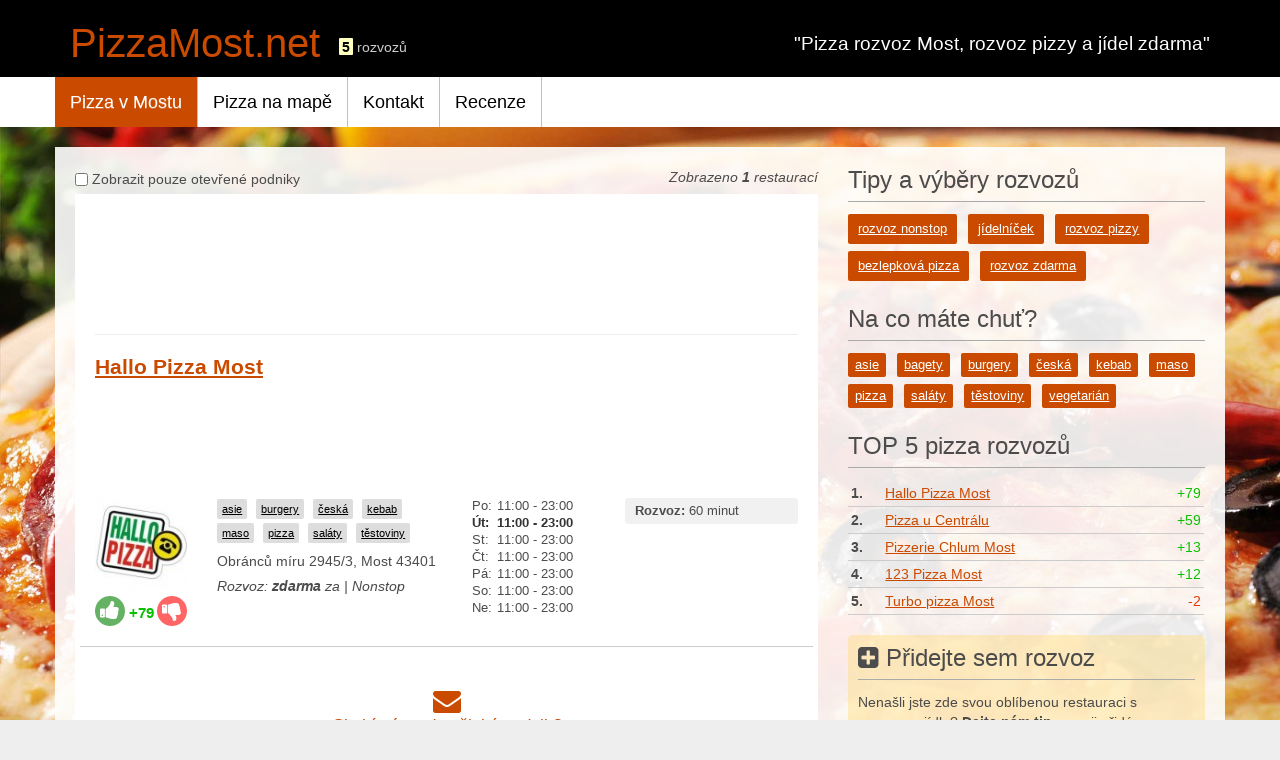

--- FILE ---
content_type: text/html; charset=UTF-8
request_url: https://www.pizzamost.net/ceska/
body_size: 14568
content:
<!DOCTYPE html PUBLIC "-//W3C//DTD XHTML 1.0 Strict//EN" "http://www.w3.org/TR/xhtml1/DTD/xhtml1-strict.dtd">
<html lang="cs" xml:lang="cs" xmlns="http://www.w3.org/1999/xhtml">
<head>
    <meta content="text/html; charset=utf-8" http-equiv="Content-Type" />
    <meta content="cs" http-equiv="Content-Language" />
    <meta content="no-cache" http-equiv="Cache-control" />
    <meta name="viewport" content="width=device-width, initial-scale=1.0">
    <meta name="google-adsense-account" content="ca-pub-9652851373749905">
    <meta content="" name="Keywords" />
    <meta content="" name="Description" />
    <meta content="index,follow" name="robots" />

    <title> | PizzaMost.net</title>

    <link href="/public/css/font-awesome.min.css" rel="stylesheet" type="text/css" />
    <link href="/public/css/bootstrap/bootstrap.min.css" rel="stylesheet" type="text/css" />
    <link href="/public/css/bootstrap/bootstrap-theme.min.css" rel="stylesheet" type="text/css" />
    <link href="/public/css/jquery.lightbox-0.5.css" rel="stylesheet" type="text/css" />
    <link href="/public/css/style-bootstrap.css?v9" rel="stylesheet" type="text/css" />

    <link href="/favicon.ico" rel="shortcut icon" type="image/x-icon" />

    <script src="/public/js/jquery-2.1.4.min.js" type="text/javascript"></script>
    <script src="/public/js/jquery-ui.min.js" type="text/javascript"></script>
    <script src="/public/js/jquery.lightbox-0.5.js" type="text/javascript"></script>
    <script src="/public/js/bootstrap.min.js" type="text/javascript"></script>
    <script src="/public/js/script.js" type="text/javascript"></script>

        
    
    
    <script>(function(i,s,o,g,r,a,m){i['GoogleAnalyticsObject']=r;i[r]=i[r]||function(){
    (i[r].q=i[r].q||[]).push(arguments)},i[r].l=1*new Date();a=s.createElement(o),
    m=s.getElementsByTagName(o)[0];a.async=1;a.src=g;m.parentNode.insertBefore(a,m)
    })(window,document,'script','//www.google-analytics.com/analytics.js','ga');

    ga('create', 'UA-36864809-14', 'auto');
    ga('send', 'pageview');
    </script>
    <script async src="https://pagead2.googlesyndication.com/pagead/js/adsbygoogle.js?client=ca-pub-7928843179404184"
     crossorigin="anonymous"></script>   
</head>
<body>    


<div class="container-fluid no-pad header">
    <header class="row">
         <div class="container">
            <div class="row">
                <div class="col-md-6 col-xs-12 text-left">
                    <div class="logo-bounder">
                        <a class="logo" href="/">PizzaMost.net</a>
                        <span class="total-count"><em><strong>5</strong> rozvozů</em></span>
                    </div>
                </div>
                <div class="col-md-6 hidden-xs hidden-sm">
                    <p class="bg-text"><b>"Pizza rozvoz Most, rozvoz pizzy a jídel zdarma"</b></p>
                </div>
            </div><!-- end row -->
         </div><!-- end container -->
         
         <div class="menu">
             <div class="container">
                <nav class="navbar row navbar-default">
				    <div class="navbar-header">
                        <button type="button" class="navbar-toggle collapsed" data-toggle="collapse" data-target="#bs-example-navbar-collapse-1" aria-expanded="false">
                            <span class="sr-only">Rozbalit navigaci</span>
                            <span class="icon-bar"></span><span class="icon-bar"></span><span class="icon-bar"></span>
                        </button>               	
				    </div>
				    
				    <div class="collapse navbar-collapse" style="padding: 0px;" id="bs-example-navbar-collapse-1">
				      <ul class="nav navbar-nav">
			<li> <a class="active" 
		href="/"
		>Pizza v Mostu</a>
		
				</li>
			<li> <a class="" 
		href="/mapa/"
		>Pizza na mapě</a>
		
				</li>
			<li> <a class="" 
		href="/kontakt/"
		>Kontakt</a>
		
				</li>
			<li> <a class="" 
		href="/recenze/"
		>Recenze</a>
		
				</li>
	</ul>
	  

				    </div>
				</nav>
		     </div><!-- end container -->
         </div><!-- end menu -->
    </header>
</div><!-- end container-fluid no-pad header -->

<div class="container body">


<div class="main">
	<section id="content">
		
		<div class="row">
		    <div class="col-xs-12 col-md-8">
                
			                        
                    
			    
			    <span id="redirect_url" style="display:none;">/index.php</span>
                    
			    			    <label class="open_box">
				    <input onchange="reloadOpened();" type="checkbox" value=""  />
                    <span>Zobrazit pouze otevřené podniky</span>
				</label>

			    <div class="pull-right hidden-xs">
				    <em>Zobrazeno <strong>1</strong>  restaurací</em>
			    </div>

				<div class="clearfix"></div>
			    
			    <div class="bg" id="index">
    
        
		                
		     
	            
        <div class="visible-xs areas-toggle">
            <a href="#areas" data-toggle="collapse">Zobrazit městské části <i class="fa fa-caret-down"></i></a>
        </div>
        
	    <div class="areas-collapse collapse in" id="areas">
	    	    
	    </div>
        
        
        <script>if ($(window).width() < 768) $('.areas-collapse').removeClass('in');</script>
		
				<div style="margin:10px 0;">
			
			
			<script async src="https://pagead2.googlesyndication.com/pagead/js/adsbygoogle.js?client=ca-pub-7928843179404184"
     crossorigin="anonymous"></script>
<!-- aadss -->
<ins class="adsbygoogle"
     style="display:inline-block;width:350px;height:90px"
     data-ad-client="ca-pub-"
     data-ad-slot="5613576957"></ins>
<script>
     (adsbygoogle = window.adsbygoogle || []).push({});
</script>
		</div>     
				
        <hr>
	 
	    <div class="restaurants">
			<!-- Prvni sada restauraci ...pozor nize je dalsi -->
		     
			
			<!-- Druha sada restauraci -->
		    				<h2><a class="name" href="/rozvoz-hallo-pizza-most/">Hallo Pizza Most</a></h2>
				
														<!-- Pizza-seznam-identicka-jenText ENABLED-->
						<script async src="https://pagead2.googlesyndication.com/pagead/js/adsbygoogle.js?client=ca-pub-7928843179404184"
     crossorigin="anonymous"></script>
<!-- aadss -->
<ins class="adsbygoogle"
     style="display:inline-block;width:350px;height:90px"
     data-ad-client="ca-pub-"
     data-ad-slot="5613576957"></ins>
<script>
     (adsbygoogle = window.adsbygoogle || []).push({});
</script>
									
                <div class="item row restaurant_last">
	
	<div class="col-xs-3 col-md-2">
	    <figure class="image">
		    <a href="/rozvoz-hallo-pizza-most/">
			    				    <img style="width:100%"  src="/public/restaurants/middle/hallo-pizza-most.jpg" alt="Hallo Pizza Most" />
			    		    </a>
		    		    		    
		    <div class="rest-rating">
		        <a title="Líbí se mi" class="thumb_up thumb_uprozvoz-hallo-pizza-most " href="" onclick="rate('rozvoz-hallo-pizza-most', 1, $(this)); return false;"><i class="fa fa-thumbs-up"></i></a>
		        <div class="final_rate green resultrozvoz-hallo-pizza-most"><span>+79</span></div>
		        <a title="Nelíbí se mi" class="thumb_down thumb_downrozvoz-hallo-pizza-most " href="" onclick="rate('rozvoz-hallo-pizza-most', -1, $(this)); return false;"><i class="fa fa-thumbs-down"></i></a>
		        <div class="clear"></div>
		        <div class="msgrozvoz-hallo-pizza-most"></div>
		    </div>
	    </figure>
	</div>
    
    <div class="col-xs-9 col-md-10">
        <div class="row">
	        <div class="col-xs-12 col-sm-8 col-md-8 col-lg-5">
		        
		        <div class="tags hidden-xs">
			        				        <a href="/asie/">asie</a> 
			        				        <a href="/burgery/">burgery</a> 
			        				        <a href="/ceska/">česká</a> 
			        				        <a href="/kebab/">kebab</a> 
			        				        <a href="/maso/">maso</a> 
			        				        <a href="/pizza/">pizza</a> 
			        				        <a href="/salaty/">saláty</a> 
			        				        <a href="/testoviny/">těstoviny</a> 
			        			        <div class="clear"></div>			
		        </div>
		        
                <div class="address">Obránců míru 2945/3, Most 43401</div>
                
                                
		        <div class="benefits">
			        
                    
		            Rozvoz: <strong>zdarma</strong> za | Nonstop
		        </div>
	        </div>
            
            
            
	        <div class="col-xs-12 col-sm-4 col-md-4 col-lg-3">
		        <div class="opening">
		        <table cellpadding="0" cellspacing="0" class="open">
			        				        <tr class="hidden-xs">
					        <td><span class="visible-xs-inline">Provoz | </span>Po:</td> 
					        						        <td>11:00</td> 
						        <td>&nbsp;- 23:00</td></tr>
					        			        				        <tr class="active">
					        <td><span class="visible-xs-inline">Provoz | </span>Út:</td> 
					        						        <td>11:00</td> 
						        <td>&nbsp;- 23:00</td></tr>
					        			        				        <tr class="hidden-xs">
					        <td><span class="visible-xs-inline">Provoz | </span>St:</td> 
					        						        <td>11:00</td> 
						        <td>&nbsp;- 23:00</td></tr>
					        			        				        <tr class="hidden-xs">
					        <td><span class="visible-xs-inline">Provoz | </span>Čt:</td> 
					        						        <td>11:00</td> 
						        <td>&nbsp;- 23:00</td></tr>
					        			        				        <tr class="hidden-xs">
					        <td><span class="visible-xs-inline">Provoz | </span>Pá:</td> 
					        						        <td>11:00</td> 
						        <td>&nbsp;- 23:00</td></tr>
					        			        				        <tr class="hidden-xs">
					        <td><span class="visible-xs-inline">Provoz | </span>So:</td> 
					        						        <td>11:00</td> 
						        <td>&nbsp;- 23:00</td></tr>
					        			        				        <tr class="hidden-xs">
					        <td><span class="visible-xs-inline">Provoz | </span>Ne:</td> 
					        						        <td>11:00</td> 
						        <td>&nbsp;- 23:00</td></tr>
					        			        		        </table>
		        </div>
	        </div>
            
            
            
	        <div class="col-xs-12 col-sm-8 col-md-8 col-lg-4">
		        <div class="phone hidden-xs">
			        <div class="stamp">    
			        			        <strong>Rozvoz:</strong> 60 minut <br />
			        			        
			        </div>
		        </div>
                
                
                                
                
                
	        </div>
	        
	        <div class="clear"></div>
        </div>
    </div>
</div>
		                                                
	    </div>
        
	    <div style="text-align: center;"><br />
	        <a class="chybi" href="/kontakt/" style="font-size: 1.2em;">
                <i class="fa fa-envelope"></i><br />
                Chybí vám zde nějaký podnik?<br />Napište nám.</a>
	    </div>
	</div>
		    </div>
            
            <div class="col-xs-12 col-md-4 right-box">
                
    






	
    
    
    




<h3 class="border-bot">Tipy a výběry rozvozů</h3>
<div class="box box_parts tag-links">
        <a href="/rozvoz-nonstop/" style="padding: 7px 10px 6px;">rozvoz nonstop</a>
        <a href="/jidelnicek/" style="padding: 7px 10px 6px;">jídelníček</a>
        <a href="/rozvoz-pizzy/" style="padding: 7px 10px 6px;">rozvoz pizzy</a>
        <a href="/bezlepkova-pizza/" style="padding: 7px 10px 6px;">bezlepková pizza</a>
        <a href="/rozvoz-zdarma/" style="padding: 7px 10px 6px;">rozvoz zdarma</a>
        <div class="clear"></div>
</div>

<h3 class="border-bot">Na co máte chuť?</h3>
<div class="box box_parts tag-links">
            <a href="/asie/">asie</a>
            <a href="/bagety/">bagety</a>
            <a href="/burgery/">burgery</a>
            <a href="/ceska/">česká</a>
            <a href="/kebab/">kebab</a>
            <a href="/maso/">maso</a>
            <a href="/pizza/">pizza</a>
            <a href="/salaty/">saláty</a>
            <a href="/testoviny/">těstoviny</a>
            <a href="/vegetarian/">vegetarián</a>
        <div class="clear"></div>
</div>

<h3 class="border-bot">TOP 5 pizza rozvozů</h3>
<table class="top_restaurants" cellspacing="0" cellpadding="0">
<tbody>
<tr>
    <td class="order"><b>1. </b></td>
    <td class="name"><a href="/rozvoz-hallo-pizza-most/">Hallo Pizza Most</a></td>
    <td class="rating green">+79 </td>
</tr>	
<tr>
    <td class="order"><b>2. </b></td>
    <td class="name"><a href="/pizza-u-centralu/">Pizza u Centrálu</a></td>
    <td class="rating green">+59 </td>
</tr>	
<tr>
    <td class="order"><b>3. </b></td>
    <td class="name"><a href="/rozvoz-pizzerie-chlum-most/">Pizzerie Chlum Most</a></td>
    <td class="rating green">+13 </td>
</tr>	
<tr>
    <td class="order"><b>4. </b></td>
    <td class="name"><a href="/rozvoz-123-pizza-most/">123 Pizza Most</a></td>
    <td class="rating green">+12 </td>
</tr>	
<tr>
    <td class="order"><b>5. </b></td>
    <td class="name"><a href="/turbo-pizza-most/">Turbo pizza Most</a></td>
    <td class="rating red">-2 </td>
</tr>	
</tbody>
</table>

<br>
<div class="add-podnik">
    <h3 class="border-bot"><i class="fa fa-plus-square"></i> Přidejte sem rozvoz</h3>
    <p>Nenašli jste zde svou oblíbenou restauraci s rozvozem jídla? <b>Dejte nám tip</b> a my ji přidáme.</p>
    <p><b>Jste přímo majitel?</b> Napište nám rozhodně a přidáme váš zápis.</p>
    <a class="button" href="/kontakt/">Vše o přidání podniku</a>
</div>

            </div>
		    <div class="clearfix"></div>
		</div><!-- end row -->
			</section>
	<div class="block"></div>
</div>

<div class="clean"></div>

	</div>
    
	<!-- FOOTER -->
	<footer>
		<div class="container">
            <div class="footer-text">
                <div class="row">
			        <div class="col-xs-12 col-sm-3 footcopy">
				        &copy; 2026 <span>PizzaMost.net</span>
                    </div>
                    <div class="col-xs-12 col-sm-9 footmenu">
                        
                    </div>
			</div>
		</div>
	</footer>

    <input type="hidden" id="google_map_GPS_X" value="50.5142156" name="google_map_GPS_X" />
    <input type="hidden" id="google_map_GPS_Y" value="13.5981737" name="google_map_GPS_Y" />
    <input type="hidden" id="google_map_ZOOM" value="11" name="google_map_ZOOM" />	
    <span id="baseUrl" style="display:none;"></span>
	
</body>
</html>


--- FILE ---
content_type: text/html; charset=utf-8
request_url: https://www.google.com/recaptcha/api2/aframe
body_size: 264
content:
<!DOCTYPE HTML><html><head><meta http-equiv="content-type" content="text/html; charset=UTF-8"></head><body><script nonce="YopBrljuHshj2a2Nr6ugSw">/** Anti-fraud and anti-abuse applications only. See google.com/recaptcha */ try{var clients={'sodar':'https://pagead2.googlesyndication.com/pagead/sodar?'};window.addEventListener("message",function(a){try{if(a.source===window.parent){var b=JSON.parse(a.data);var c=clients[b['id']];if(c){var d=document.createElement('img');d.src=c+b['params']+'&rc='+(localStorage.getItem("rc::a")?sessionStorage.getItem("rc::b"):"");window.document.body.appendChild(d);sessionStorage.setItem("rc::e",parseInt(sessionStorage.getItem("rc::e")||0)+1);localStorage.setItem("rc::h",'1768892074873');}}}catch(b){}});window.parent.postMessage("_grecaptcha_ready", "*");}catch(b){}</script></body></html>

--- FILE ---
content_type: text/plain
request_url: https://www.google-analytics.com/j/collect?v=1&_v=j102&a=165118084&t=pageview&_s=1&dl=https%3A%2F%2Fwww.pizzamost.net%2Fceska%2F&ul=en-us%40posix&dt=%7C%20PizzaMost.net&sr=1280x720&vp=1280x720&_u=IEBAAEABAAAAACAAI~&jid=196036813&gjid=129986827&cid=672067202.1768892073&tid=UA-36864809-14&_gid=1613809964.1768892073&_r=1&_slc=1&z=322367518
body_size: -450
content:
2,cG-TYS467PTF9